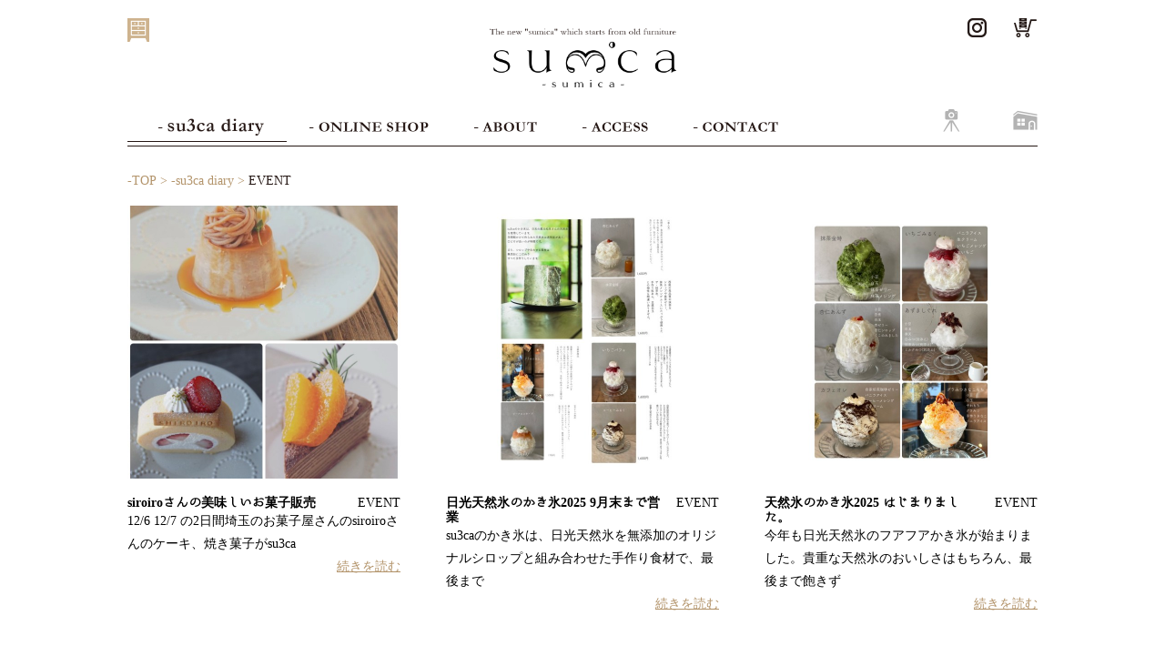

--- FILE ---
content_type: text/html; charset=UTF-8
request_url: https://su3ca.com/eventnews.php?c=1
body_size: 18436
content:
<!doctype html>
<html>
<head><!-- Global site tag (gtag.js) - Google Analytics -->
<script async src="https://www.googletagmanager.com/gtag/js?id=G-T77JE5J597"></script>
<script>
  window.dataLayer = window.dataLayer || [];
  function gtag(){dataLayer.push(arguments);}
  gtag('js', new Date());

  gtag('config', 'G-T77JE5J597');
</script>
<meta charset="UTF-8">
<meta name="viewport" content="width=1000">
<meta name="format-detection" content="telephone=no">
<title>su3ca diary：sumica</title>
<link href="css/reset.css" rel="stylesheet" type="text/css">
<link href="css/base.css" rel="stylesheet" type="text/css">
<link href="css/eventnews.css" rel="stylesheet" type="text/css">
<link rel="stylesheet" href="https://use.fontawesome.com/releases/v5.5.0/css/all.css" integrity="sha384-B4dIYHKNBt8Bc12p+WXckhzcICo0wtJAoU8YZTY5qE0Id1GSseTk6S+L3BlXeVIU" crossorigin="anonymous">
<script src="https://ajax.googleapis.com/ajax/libs/jquery/1.11.2/jquery.min.js"></script>
<script src="js/jquery.easing.js"></script>
<script src="js/base.js"></script>
</head>

<body><!--body_code-->
	<!--header_start-->
	<div id="mainmenu_overlay"></div>
	<header>
		<div class="container">
			<div id="header_icons">
				<div><a href="list.php"><img src="img/header_icon1.png" alt="古家具SHOP"></a></div>
				<div><a href="https://www.instagram.com/su3ca_/" target="_blank"><img src="img/header_icon2.png" alt="インスタグラム"></a><a href="cart.php"><img src="img/header_icon3.png" alt="カートを見る"></a><a href="" id="spmenu"><img src="img/spmenu.png"></a></div>
			</div>
			<div id="top_title"><a href="./"><img src="img/top_title.png" alt="sumica"></a></div>
			<div id="top_mainmenu">
				<div>
					<div class="sp_view"><a href="https://www.instagram.com/su3ca_/" target="_blank"><img src="img/header_icon2.png" alt="インスタグラム"></a><a href="cart.php"><img src="img/header_icon3.png" alt="カートを見る"></a></div>
					<ul>
						<li><a href="eventnews.php" id="tm_news" class="slt"><img src="img/mainmenu1.png" alt="su3ca diary"></a>
							<div class="storymenu">
								<div class="menuset">
									<div><a href="eventnews.php?c=35"><span>-</span>フォトスタジオについて <b>(1)</b></a><br><a href="eventnews.php?c=33"><span>-</span>日々のこと <b>(1)</b></a><br><a href="eventnews.php?c=29"><span>-</span>買取について <b>(1)</b></a><br><a href="eventnews.php?c=27"><span>-</span>レンタルギャラリーについて <b>(1)</b></a><br><a href="eventnews.php?c=26"><span>-</span>駐車場について <b>(1)</b></a><br><a href="eventnews.php?c=15"><span>-</span>リノベーション <b>(2)</b></a><br><a href="eventnews.php?c=1"><span>-</span>EVENT <b>(29)</b></a><br><a href="eventnews.php?c=2"><span>-</span>NEWS <b>(20)</b></a><br></div>
								</div>
							</div>
						</li>
						<li><a href="list.php" id="tm_onlineshop"><img src="img/mainmenu2.png" alt="ONLINE SHOP"></a>
							<div>
								<div class="menuset">
									<div><a href="list.php"><span>-</span>ALL</a><br>
										<a href="list.php?n=1"><span>-</span>NEW</a><br>
										<a href="list.php?s=1"><span>-</span>SALE</a><br>
										<a href="list.php?o=1"><span>-</span>おすすめ</a>
									</div>
									<div><a href="list.php?t=1"><span>-</span>古家具</a>
										<p><a href="list.php?c=%E3%81%8B%E3%81%94">かご</a><br><a href="list.php?c=%E3%82%AB%E3%83%A9%E3%82%B9%E6%A3%9A">カラス棚</a><br><a href="list.php?c=%E3%82%AC%E3%83%A9%E3%82%B9%E3%82%B1%E3%83%BC%E3%82%B9">ガラスケース</a><br><a href="list.php?c=%E3%82%AC%E3%83%A9%E3%82%B9%E6%A3%9A">ガラス棚</a><br><a href="list.php?c=%E3%82%B1%E3%83%93%E3%83%B3%E3%83%88">ケビント</a><br><a href="list.php?c=%E3%82%B3%E3%83%BC%E3%83%92%E3%83%BC%E3%83%86%E3%83%BC%E3%83%96%E3%83%AB">コーヒーテーブル</a><br><a href="list.php?c=%E3%82%B9%E3%82%BF%E3%83%B3%E3%83%89">スタンド</a><br><a href="list.php?c=%E3%82%B9%E3%83%84%E3%83%BC%E3%83%AB">スツール</a><br><a href="list.php?c=%E3%82%BD%E3%83%95%E3%82%A1">ソファ</a><br><a href="list.php?c=%E3%83%81%E3%82%A7%E3%82%B9%E3%83%88">チェスト</a><br><a href="list.php?c=%E3%83%86%E3%83%BC%E3%83%96%E3%83%AB">テーブル</a><br><a href="list.php?c=%E3%83%86%E3%83%BC%E3%83%96%E3%83%AB%E3%80%80">テーブル　</a><br><a href="list.php?c=%E3%83%87%E3%82%B9%E3%82%AF">デスク</a><br><a href="list.php?c=%E3%83%8F%E3%83%B3%E3%82%AC%E3%83%BC%E3%83%A9%E3%83%83%E3%82%AF">ハンガーラック</a><br><a href="list.php?c=%E3%83%99%E3%83%B3%E3%83%81">ベンチ</a><br><a href="list.php?c=%E3%83%A9%E3%82%BF%E3%83%B3">ラタン</a><br><a href="list.php?c=%E3%83%A9%E3%82%BF%E3%83%B3%E5%AE%B6%E5%85%B7">ラタン家具</a><br><a href="list.php?c=%E3%83%A9%E3%83%83%E3%82%AF">ラック</a><br><a href="list.php?c=%E3%83%AD%E3%83%BC%E3%83%9C%E3%83%BC%E3%83%89">ローボード</a><br><a href="list.php?c=%E3%83%AF%E3%82%B4%E3%83%B3">ワゴン</a><br><a href="list.php?c=%E5%8D%87%E6%A3%9A">升棚</a><br><a href="list.php?c=%E5%8F%8E%E7%B4%8D%E6%A3%9A">収納棚</a><br><a href="list.php?c=%E5%8F%B0">台</a><br><a href="list.php?c=%E5%B0%8F%E5%BC%95%E3%81%8D%E5%87%BA%E3%81%97">小引き出し</a><br><a href="list.php?c=%E5%B9%BC%E7%A8%9A%E5%9C%92%E6%A4%85%E5%AD%90">幼稚園椅子</a><br><a href="list.php?c=%E5%BC%95%E3%81%8D%E5%87%BA%E3%81%97">引き出し</a><br><a href="list.php?c=%E6%9B%B8%E9%A1%9E%E6%A3%9A">書類棚</a><br><a href="list.php?c=%E6%9C%AC%E3%81%9F%E3%81%A6">本たて</a><br><a href="list.php?c=%E6%9C%AC%E6%A3%9A">本棚</a><br><a href="list.php?c=%E6%9C%AC%E7%AB%8B%E3%81%A6">本立て</a><br><a href="list.php?c=%E6%9C%BA">机</a><br><a href="list.php?c=%E6%A3%9A">棚</a><br><a href="list.php?c=%E6%A4%85%E5%AD%90">椅子</a><br><a href="list.php?c=%E7%85%A7%E6%98%8E">照明</a><br><a href="list.php?c=%E7%B1%90">籐</a><br><a href="list.php?c=%E7%B1%90%E6%A4%85%E5%AD%90">籐椅子</a><br><a href="list.php?c=%E7%B1%90%E8%A3%BD%E5%93%81">籐製品</a><br><a href="list.php?c=%E7%B1%A0">籠</a><br><a href="list.php?c=%E8%84%9A%E7%AB%8B">脚立</a><br><a href="list.php?c=%E8%B8%8F%E3%81%BF%E5%8F%B0">踏み台</a><br><a href="list.php?c=%E9%A3%9F%E5%99%A8%E6%A3%9A">食器棚</a><br>
										</p>
									</div>
									<div><a href="list.php?t=2"><span>-</span>古雑貨</a>
										<p><a href="list.php?c=%E3%81%8B%E3%81%94">かご</a><br><a href="list.php?c=%E3%81%8B%E3%82%84">かや</a><br><a href="list.php?c=%E3%81%A4%E3%81%BF%E3%81%8D">つみき</a><br><a href="list.php?c=%E3%82%AA%E3%83%96%E3%82%B8%E3%82%A7">オブジェ</a><br><a href="list.php?c=%E3%82%AC%E3%83%A9%E3%82%B9">ガラス</a><br><a href="list.php?c=%E3%82%AC%E3%83%A9%E3%82%B9%E3%82%B1%E3%83%BC%E3%82%B9">ガラスケース</a><br><a href="list.php?c=%E3%82%AC%E3%83%A9%E3%82%B9%E3%83%9C%E3%83%88%E3%83%AB">ガラスボトル</a><br><a href="list.php?c=%E3%82%AD%E3%83%83%E3%83%81%E3%83%B3%E5%B0%8F%E7%89%A9">キッチン小物</a><br><a href="list.php?c=%E3%82%B1%E3%83%BC%E3%82%B9">ケース</a><br><a href="list.php?c=%E3%82%B9%E3%82%BF%E3%83%B3%E3%83%89">スタンド</a><br><a href="list.php?c=%E3%83%88%E3%83%A9%E3%83%B3%E3%82%AF">トランク</a><br><a href="list.php?c=%E3%83%88%E3%83%AC%E3%83%BC">トレー</a><br><a href="list.php?c=%E3%83%8F%E3%83%B3%E3%82%AC%E3%83%BC">ハンガー</a><br><a href="list.php?c=%E3%83%90%E3%82%B9%E3%82%B1%E3%83%83%E3%83%88">バスケット</a><br><a href="list.php?c=%E3%83%95%E3%83%AC%E3%83%BC%E3%83%A0">フレーム</a><br><a href="list.php?c=%E3%83%9B%E3%83%BC%E3%83%AD%E3%83%BC">ホーロー</a><br><a href="list.php?c=%E3%83%9F%E3%83%A9%E3%83%BC">ミラー</a><br><a href="list.php?c=%E3%83%A9%E3%83%83%E3%82%AF">ラック</a><br><a href="list.php?c=%E5%8C%BB%E7%99%82%E5%B0%8F%E7%89%A9">医療小物</a><br><a href="list.php?c=%E5%8F%B0">台</a><br><a href="list.php?c=%E5%B0%8F%E5%BC%95%E3%81%8D%E5%87%BA%E3%81%97">小引き出し</a><br><a href="list.php?c=%E5%BC%95%E3%81%8D%E5%87%BA%E3%81%97">引き出し</a><br><a href="list.php?c=%E6%99%82%E8%A8%88">時計</a><br><a href="list.php?c=%E6%9C%AC%E7%AB%8B%E3%81%A6">本立て</a><br><a href="list.php?c=%E6%9D%BF">板</a><br><a href="list.php?c=%E7%85%A7%E6%98%8E">照明</a><br><a href="list.php?c=%E7%AE%B1">箱</a><br><a href="list.php?c=%E7%B1%90">籐</a><br><a href="list.php?c=%E7%B1%90%E8%A3%BD%E5%93%81">籐製品</a><br><a href="list.php?c=%E7%B1%A0">籠</a><br><a href="list.php?c=%E7%B6%B2">網</a><br><a href="list.php?c=%E8%8A%B1%E5%99%A8">花器</a><br><a href="list.php?c=%E9%99%B6%E5%99%A8">陶器</a><br>
										</p>
									</div>
								</div>
							</div>
						</li>
						<li><a href="./#about" id="tm_about"><img src="img/mainmenu3.png" alt="ABOUT"></a></li>
						<li><a href="#access" id="tm_access"><img src="img/mainmenu4.png" alt="ACCESS"></a></li>
						<li><a href="#contact" id="tm_contact"><img src="img/mainmenu5.png" alt="CONTACT"></a></li>
					</ul>
				</div>
				<div>
					<div id="spmenu_olink" class="sp_view">
						<a href="eventnews_d.php?i=16"><span>-</span>買取について</a><br>
						<a href="scost.php"><span>-</span>配送・送料について</a><br>
						<a href="commerce.php"><span>-</span>特定商取引法に基づく表記</a><br>
						<a href="policy.php"><span>-</span>プライバシーポリシー</a><br>
					</div>
					<a href="eventnews_d.php?i=15"><img src="img/mainmenu_icon1.png" alt="フォトスタジオ"></a>
					<a href="eventnews_d.php?i=14"><img src="img/mainmenu_icon2.png" alt="レンタル"></a>
				</div>
			</div>
			<div id="mimg_base">
				<!--mainimg-->
			</div>
		</div>
	</header>
	<!--header_end-->

	<!--contents_start-->
	<div id="contents" class="container">
		<p class="pan"><a href="./">-TOP &gt;</a> <a href="eventnews.php">-su3ca diary &gt;</a> EVENT</p>
		<div class="items">
			
			<div><a href="eventnews_d.php?i=70"><img src="./dat/news/70/1m.jpg"></a>
				<strong><p>EVENT</p>siroiroさんの美味しいお菓子販売</strong>
				<div>12/6 12/7 の2日間埼玉のお菓子屋さんのsiroiroさんのケーキ、焼き菓子がsu3ca
					<p><a href="eventnews_d.php?i=70">続きを読む</a></p>
				</div>
			</div>
			
			<div><a href="eventnews_d.php?i=69"><img src="./dat/news/69/1m.jpg"></a>
				<strong><p>EVENT</p>日光天然氷のかき氷2025 9月末まで営業</strong>
				<div>su3caのかき氷は、日光天然氷を無添加のオリジナルシロップと組み合わせた手作り食材で、最後まで
					<p><a href="eventnews_d.php?i=69">続きを読む</a></p>
				</div>
			</div>
			
			<div><a href="eventnews_d.php?i=68"><img src="./dat/news/68/1m.jpg"></a>
				<strong><p>EVENT</p>天然氷のかき氷2025 はじまりました。</strong>
				<div>今年も日光天然氷のフアフアかき氷が始まりました。貴重な天然氷のおいしさはもちろん、最後まで飽きず
					<p><a href="eventnews_d.php?i=68">続きを読む</a></p>
				</div>
			</div>
			
			<div><a href="eventnews_d.php?i=67"><img src="./dat/news/67/1m.jpg"></a>
				<strong><p>EVENT</p>su3caギャラリーでのイベント無事終了いたしました</strong>
				<div>5月31日 su3caギャラリーにて5人の作り手さんのイベントが開催されました
					<p><a href="eventnews_d.php?i=67">続きを読む</a></p>
				</div>
			</div>
			
			<div><a href="eventnews_d.php?i=66"><img src="./dat/news/66/1m.jpg"></a>
				<strong><p>EVENT</p>古家具店内喫茶メニュー</strong>
				<div>su3ca 古家具ショップ店内スペースにて、軽食やドリンク、スイーツの飲食ができます。テイクアウ
					<p><a href="eventnews_d.php?i=66">続きを読む</a></p>
				</div>
			</div>
			
			<div><a href="eventnews_d.php?i=63"><img src="./dat/news/63/1m.jpg"></a>
				<strong><p>EVENT</p>古家具shop内cafeできました</strong>
				<div>su3ca cafe&times;gallery棟は只今追加リノベーションの為お休みとなっていま
					<p><a href="eventnews_d.php?i=63">続きを読む</a></p>
				</div>
			</div>
			
			<div><a href="eventnews_d.php?i=62"><img src="./dat/news/62/1m.jpg"></a>
				<strong><p>EVENT</p>日光天然氷のかき氷を始めました。</strong>
				<div>天然氷と自家製シロップのふあふあかき氷を夏限定で召し上がれます。このたび、日光の蔵元より貴重な天
					<p><a href="eventnews_d.php?i=62">続きを読む</a></p>
				</div>
			</div>
			
			<div><a href="eventnews_d.php?i=61"><img src="./dat/news/61/1m.jpg"></a>
				<strong><p>EVENT</p>2月から毎週金曜日はm°co cafe オープン</strong>
				<div>2月の金曜日にお菓子のsweetsnico さんがsu3caのcafe&times;galler
					<p><a href="eventnews_d.php?i=61">続きを読む</a></p>
				</div>
			</div>
			
			<div><a href="eventnews_d.php?i=60"><img src="./dat/news/60/1m.jpg"></a>
				<strong><p>EVENT</p>明けましておめでとうございます</strong>
				<div>あけましておめでとうございます。　今年も宜しくお願い致します&nbsp;新春のsu3ca の営業
					<p><a href="eventnews_d.php?i=60">続きを読む</a></p>
				</div>
			</div>
			
			<div><a href="eventnews_d.php?i=59"><img src="./dat/news/59/1m.jpg"></a>
				<strong><p>EVENT</p>comehome!web 連載4日目</strong>
				<div>本日の記事のテーマは● ドレッサーとチェストの2way家具コーディネートとおすすめ使い方はcom
					<p><a href="eventnews_d.php?i=59">続きを読む</a></p>
				</div>
			</div>
			
			<div><a href="eventnews_d.php?i=58"><img src="./dat/news/58/1m.jpg"></a>
				<strong><p>EVENT</p>come home! web 連載3日目</strong>
				<div>本日は、＃02　食器でも雑貨でも使う場所で変化できる家具　2▪️両開きのクリアガラス棚　商品の詳
					<p><a href="eventnews_d.php?i=58">続きを読む</a></p>
				</div>
			</div>
			
			<div><a href="eventnews_d.php?i=57"><img src="./dat/news/57/1m.jpg"></a>
				<strong><p>EVENT</p>comehome！web 掲載2日目</strong>
				<div>本日より商品紹介ページになります。＃01 　食器でも雑貨でも使う場所で変化できる家具▪️引き戸の
					<p><a href="eventnews_d.php?i=57">続きを読む</a></p>
				</div>
			</div>
			
		</div>
		<div class="list_page"><a href="?c=1&p=0&1861186157" class="slt">1</a><a href="?c=1&p=1&456117589">2</a><a href="?c=1&p=2&1923314145">3</a><a href="?c=1&p=1&16962582">&gt;</a></div>
		<!--contents_footer_start-->
		<div id="access">
			<h2><img src="img/top_t5.png" alt="ACCESS"></h2>
			<div id="accessblk">
				<div class="utsukushi"><iframe src="https://www.google.com/maps/embed?pb=!1m18!1m12!1m3!1d3233.0056466091282!2d140.07703541619648!3d35.873378480149896!2m3!1f0!2f0!3f0!3m2!1i1024!2i768!4f13.1!3m3!1m2!1s0x6022798786f6bb41%3A0x44742315f7f7e562!2ssumica!5e0!3m2!1sja!2sjp!4v1637830309180!5m2!1sja!2sjp" width="495" height="450" style="border:0;" allowfullscreen="" loading="lazy"></iframe>
					〒270-1121 千葉県我孫子市中峠1738<br>
					tel.080-9299-2818<br>
					｜電車｜成田線湖北駅徒歩10分<br>
					｜車｜駐車場有・5台　→　<a href="eventnews_d.php?i=10"><img src="img/top_access_car.png">詳細はこちらへ</a>
				</div>
				<div>
					<div id="cal"><div id="cal_header" class="utsukushi"><p>Open<span></span></p><strong>CALENDAR</strong></div><div id="cal_m" class="smartfont"><strong>2026/<span>1</span></strong><a href="" data-y="2025" data-m="12" class="calnav cal_left">＜</a></div><div id="cal_d" class="smartfont"><table><tr><td class="null sun">&nbsp;</td><td class="null">&nbsp;</td><td class="null">&nbsp;</td><td class="null">&nbsp;</td><td class="num sun">1<p>&nbsp;</p></td><td class="num open">2<p>&nbsp;</p></td><td class="num open sat">3<p>&nbsp;</p></td></tr><tr><td class="num open sun">4<p>&nbsp;</p></td><td class="num">5<p>&nbsp;</p></td><td class="num">6<p>&nbsp;</p></td><td class="num">7<p>&nbsp;</p></td><td class="num">8<p>&nbsp;</p></td><td class="num">9<p>&nbsp;</p></td><td class="num open sat">10<p>12-17時</p></td></tr><tr><td class="num open sun">11<p>12-17時</p></td><td class="num open sun">12<p>12-17時</p></td><td class="num">13<p>&nbsp;</p></td><td class="num">14<p>&nbsp;</p></td><td class="num">15<p>&nbsp;</p></td><td class="num">16<p>&nbsp;</p></td><td class="num open sat">17<p>12-17時</p></td></tr><tr><td class="num open sun">18<p>12-17時</p></td><td class="num">19<p>&nbsp;</p></td><td class="num">20<p>&nbsp;</p></td><td class="num">21<p>&nbsp;</p></td><td class="num">22<p>&nbsp;</p></td><td class="num">23<p>&nbsp;</p></td><td class="num open sat">24<p>12-17時</p></td></tr><tr><td class="num open sun">25<p>シロイロスイーツカフェ</p></td><td class="num">26<p>&nbsp;</p></td><td class="num">27<p>&nbsp;</p></td><td class="num">28<p>&nbsp;</p></td><td class="num">29<p>&nbsp;</p></td><td class="num">30<p>&nbsp;</p></td><td class="num open sat">31<p>&nbsp;</p></td></tr></table></div></div>
					<strong class="utsukushi">※  1/25    shiroiro 1day sweets cafe    11:00-16:00    (要予約)</strong>
					<p class="utsukushi">　    </p>
				</div>
			</div>
		</div>
		<div id="contact">
			<h2><img src="img/top_t6.png" alt="CONTACT"></h2>
			<p class="utsukushi"><a href="mailto:letter@su3ca.com">お問い合わせはこちらへ<img src="img/top_contact_mail.png"></a></p>
		</div>
		<!--contents_footer_end-->
	</div>
	<!--contents_end-->
	
	<!--footer_start-->
	<footer>
		<div class="container">
			<div id="footer_logo"><img src="img/footer_title.png" alt="sumica"></div>
			<div id="footer_menu">
				<div>
					<a href="./" class="fl"><span>-</span>TOP</a><br>
					<a href="eventnews.php" class="fl"><span>-</span>su3ca diary</a><br>
					<a href="list.php" class="fl"><span>-</span>ONLINE SHOP</a><br>
				</div>
				<div>
					<a href="./#about" class="fl"><span>-</span>ABOUT</a><br>
					<a href="#access" class="fl"><span>-</span>ACCESS</a><br>
					<a href="#contact" class="fl"><span>-</span>CONTACT</a><br>
				</div>
			</div>
			<div id="footer_link">
				<a href="eventnews_d.php?i=16"><span>-</span>買取について</a><br>
				<a href="scost.php"><span>-</span>配送・送料について</a><br>
				<a href="commerce.php"><span>-</span>特定商取引法に基づく表記</a><br>
				<a href="policy.php"><span>-</span>プライバシーポリシー</a><br>
			</div>
			<div id="footer_copy">&copy;sumica All Right Reserved.</div>
		</div>
	</footer>
	<!--footer_end-->
</body>
</html>


--- FILE ---
content_type: text/css
request_url: https://su3ca.com/css/base.css
body_size: 13629
content:
@charset "UTF-8";
/* CSS Document */

@font-face {
	font-family: "utsukushi";
	src: url("font/utsukushi.eot?") format('eot'),
		 url("font/utsukushi.woff") format('woff'),
		 url("font/utsukushi.otf")  format('opentype');
}
@font-face {
	font-family: "smartfont";
	src: url("font/smartfont.eot?") format('eot'),
		 url("font/smartfont.woff") format('woff'),
		 url("font/smartfont.otf")  format('opentype');
}
.utsukushi {
	font-family: "utsukushi", serif;
}
.smartfont {
	font-family: "smartfont", sans-serif;
}


.sp_view {
	display: none;
}
.pc_br {
	display: block;
}


html {
	height: 100%;
	width: 100%;
	font-size: 62.5%;
}
body {
	min-height: 100vh;
	width: 100%;
	padding: 0;
	box-sizing: border-box;
	margin: 0;
	font-family: 'Noto Sans JP', sans-serif;
	color: #000;
	position: relative;
	font-size: 1.4em;
}
:focus {
	outline: none;
}

#mainmenu_overlay {
	pointer-events: none;
	position: fixed;
	top: -5000px;
	right: -5000px;
	left: -5000px;
	bottom: -5000px;
	background-color: rgba(0, 0, 0, 0.2);
	z-index: 1000;
	opacity: 0;
	transition-duration: 0.8s;
}
#mainmenu_overlay.slt {
	pointer-events: visible;
	opacity: 1;
}

.container {
	position: relative;
	width: auto;
	max-width: 1000px;
	margin: 0 auto;
	padding: 0;
	overflow: hidden;
}

header {
	background-color: #FFF;
}
header > .container {
	overflow: visible;
}
a.pop {
	transition-duration: 0.2s;
}
a.pop:hover {
	transform: translate(0, -3px);
}

#header_icons {
	padding: 20px 0 0;
	height: 100px;
	display: flex;
	flex-direction: row;
	justify-content: space-between;
}
#header_icons a {
	transition: 0.2s;
}
#header_icons a:hover {
	opacity: 0.7;
}
#header_icons > div:first-child img {
	width: 24px;
	height: auto;
}
#header_icons > div:last-child img {
	width: auto;
	height: 21px;
	margin-left: 30px;
}
#header_icons > div:last-child a:last-child {
	display: none;
}
#top_title {
	width: 205px;
	margin: auto;
	padding: 0;
	position: absolute;
	top: 30px;
	right: 0;
	left: 0;
}
#top_title img {
	width: 100%;
	height: auto;
}

#top_mainmenu {
	display: flex;
	flex-direction: row;
	justify-content: space-between;
	height: 40px;
	border-bottom: 1px solid #251714;
}
#top_mainmenu > div:first-child ul {
	display: flex;
	flex-direction: row;
	justify-content: flex-start;
}
#top_mainmenu > div:first-child li {
	position: relative;
	height: 40px;
}
#top_mainmenu > div:first-child li a {
	font-size: 0;
}
#top_mainmenu > div:first-child li a.slt {
	border-bottom: 1px solid #251714;
}
#top_mainmenu > div:first-child img {
	width: auto;
	height: 11px;
	margin: 14px 25px 10px;
}
#top_mainmenu > div:first-child li:first-child img {
	margin-top: 10px;
	margin-left: 34px;
	margin-bottom: 6px;
	height: 19px;
}
#top_mainmenu > div:last-child a {
	transition: 0.2s;
}
#top_mainmenu > div:last-child a:hover {
	opacity: 0.7;
}
#top_mainmenu > div:last-child img {
	width: auto;
	height: 25px;
	margin-left: 50px;
}

#top_mainmenu > div:first-child li:hover img {
	opacity: 0.7;
}
#top_mainmenu > div:first-child li > div {
	position: absolute;
	z-index: 100;
	top: 40px;
	left: 0;
	width: 600px;
	box-sizing: border-box;
	background-color: #f2e2ce;
	background-image: url(../img/mainmenu_i1.png);
	background-repeat: no-repeat;
	background-position: left 28px bottom 15px;
	background-size: 183px auto;
	padding: 0;
	transition: 0.2s;
}
#top_mainmenu > div:first-child li > div.storymenu {
	left: 0px;
	width: auto;
	background-image: none;
}
#top_mainmenu .menuset {
	display: flex;
	flex-direction: row;
	flex-wrap: nowrap;
	justify-content: flex-start;
}
#top_mainmenu .menuset > div {
	padding-right: 60px;
	font-size: 0;
}
#top_mainmenu .menuset > div:last-child {
	padding-right: 0;
}
#top_mainmenu .menuset > div > a {
	display: inline-block;
	font-family: "utsukushi", serif;
	font-size: 0;
	line-height: 0;
	color: #b3946b;
	text-decoration: none;
	font-weight: bold;
	transition: 0.2s;
}
#top_mainmenu:not(.slt) .menuset > div > a:hover {
	opacity: 0.7;
}
#top_mainmenu .menuset > div > a span {
	display: inline-block;
	width: 10px;
}
#top_mainmenu .menuset > div > a b {
	font-weight: normal;
	color: #241613;
}
#top_mainmenu .menuset p {
	font-size: 0;
	padding: 0;
	transition: 0.2s;
}
#top_mainmenu .menuset p a {
	font-family: "utsukushi", serif;
	font-size: 0;
	line-height: 0;
	color: #241613;
	text-decoration: none;
	transition: 0.2s;
}
#top_mainmenu:not(.slt) .menuset p a:hover {
	opacity: 0.7;
}
#top_mainmenu:not(.slt) > div:first-child li:hover > div {
	padding: 15px 20px 50px 30px;
}
#top_mainmenu:not(.slt) > div:first-child li:hover > div.storymenu {
	padding-bottom: 10px;
}
#top_mainmenu:not(.slt) > div:first-child li:hover > div .menuset > div:first-child > a {
	margin-bottom: 35px;
}
#top_mainmenu:not(.slt) > div:first-child li:hover > div.storymenu .menuset > div:first-child > a {
	margin-bottom: 10px;
	white-space: nowrap;
}
#top_mainmenu:not(.slt) > div:first-child li:hover > div .menuset > div > a {
	font-size: 16px;
	line-height: 1.6;
}
#top_mainmenu:not(.slt) > div:first-child li:hover > div.storymenu .menuset > div > a {
	font-size: 15px;
	line-height: 1.6;
}
#top_mainmenu:not(.slt) > div:first-child li:hover > div .menuset p {
	padding: 8px 0 0 10px;
}
#top_mainmenu:not(.slt) > div:first-child li:hover > div .menuset p a {
	font-size: 14px;
	line-height: 1.8;
}

footer {
	background-color: #ceb38e;
	padding: 20px 0;
}
footer .container {
	display: flex;
	flex-direction: row;
	flex-wrap: wrap;
	justify-content: space-between;
}
#footer_logo {
	width: 142px;
}
#footer_logo img {
	width: 100%;
	height: auto;
}
#footer_menu div {
	padding-left: 70px;
}
#footer_menu {
	font-family: "utsukushi", serif;
	width: 600px;
	display: flex;
	flex-direction: row;
	flex-wrap: nowrap;
	justify-content: flex-start;
}
#footer_menu a {
	font-size: 16px;
	line-height: 2.4;
	font-weight: bold;
	color: #251714;
	text-decoration: none;
	transition: 0.2s;
}
#footer_menu a:hover {
	opacity: 0.7;
}
#footer_menu a span {
	display: inline-block;
	width: 10px;
}
#footer_link {
	text-align: right;
}
#footer_link a {
	display: inline-block;
	background-color: #efe8dd;
	border: 1px solid #3c362b;
	text-decoration: none;
	color: #000;
	font-size: 14px;
	line-height: 24px;
	padding: 0 10px;
	margin-bottom: 20px;
	transition: 0.2s;
}
#footer_link a:hover {
	opacity: 0.7;
}
#footer_link a span {
	display: inline-block;
	width: 10px;
	text-align: left;
}
#footer_copy {
	width: 100%;
	font-size: 14px;
	line-height: 1;
	color: #FFF;
}


#contents {
	padding: 30px 0 90px;
}
#contents h2 {
	border-bottom: 1px solid #251714;
	margin-bottom: 20px;
}
#contents h2 img {
	width: auto;
	height: 30px;
}
#contents .items img {
	width: 100%;
	height: auto;
}
#contents .items a {
	transition: 0.2s;
}
#contents .items a:hover {
	opacity: 0.7;
}

.pan {
	font-family: "utsukushi", serif;
	font-size: 14px;
	line-height: 1;
	color: #241613;
	padding-bottom: 15px;
}
.pan a {
	text-decoration: none;
	color: #b3946b;
}


#access {
	padding-bottom: 80px;
}
#accessblk {
	display: flex;
	flex-direction: row;
	flex-wrap: nowrap;
	justify-content: space-between;
}
#accessblk > div:first-child {
	width: 495px;
	font-size: 16px;
	line-height: 1.8;
}
#accessblk > div:first-child iframe {
	width: 100%;
	margin-bottom: 10px;
}
#accessblk > div:first-child > a {
	text-decoration: underline;
	color: #b3946b;
	transition: 0.2s;
}
#accessblk > div:first-child > a:hover {
	opacity: 0.7;
}
#accessblk > div:first-child > a img {
	width: 24px;
	height: auto;
	vertical-align: middle;
	margin-right: 4px;
}
#accessblk > div:last-child {
	width: 450px;
}
#accessblk > div:last-child > strong {
	font-size: 20px;
	line-height: 1.5;
}
#accessblk > div:last-child > p {
	font-size: 14px;
	padding-top: 5px;
}

#cal {
	background-color: #ede6d9;
	background-image: url(../img/callogo.png);
	background-repeat: no-repeat;
	background-size: cover;
	background-position: center;
	color: #251714;
	padding: 25px 10px 0;
	height: 425px;
	margin-bottom: 10px;
}
#cal_header {
	position: relative;
}
#cal_header strong {
	display: block;
	text-align: center;
	font-size: 16px;
	line-height: 1;
}
#cal_header p {
	position: absolute;
	right: 0;
	font-size: 16px;
	line-height: 1;
}
#cal_header p span {
	display: inline-block;
	width: 16px;
	height: 16px;
	font-size: 0;
	background-color: #FFF;
	border-radius: 16px;
	margin-left: 8px;
}
#cal_m {
	position: relative;
	margin: 30px 0 25px;
}
#cal_m strong {
	display: block;
	text-align: center;
	font-size: 20px;
	line-height: 32px;
	color: #000;
}
#cal_m strong span {
	font-size: 32px;
}
#cal_m .cal_left,#cal_m .cal_right {
	font-size: 22px;
	line-height: 32px;
	position: absolute;
	top: 5px;
	text-decoration: none;
	color: #000;
}
#cal_m .cal_left {
	left: 0;
}
#cal_m .cal_right {
	right: 0;
}
#cal_d table {
	width: 100%;
	table-layout: fixed;
}
#cal_d td {
	height: 45px;
	text-align: center;
	vertical-align: top;
	font-size: 20px;
	line-height: 1;
	color: #000;
	position: relative;
	padding: 4px 0 10px;
}
#cal_d td.sat {
	color: #bc8a4b;
}
#cal_d td.sun {
	color: #ff4b00;
}
#cal_d td.open {
	background-image: url(../img/top_calopen.png);
	background-repeat: no-repeat;
	background-position: center top;
	background-size: 30px;
}
#cal_d td p {
	font-size: 8px;
	padding-top: 10px;
	word-break: break-all;
}

#contact p {
	font-size: 16px;
	line-height: 1.8;
}
#contact p a {
	text-decoration: underline;
	color: #b3946b;
	transition: 0.2s;
}
#contact p a:hover {
	opacity: 0.7;
}
#contact p a img {
	width: 32px;
	height: auto;
	margin-left: 6px;
}

@media screen and (max-width: 999px) {
	body {
		padding: 0;
		min-height: auto;
	}
	.pc_view {
		display: none;
	}
	.sp_view {
		display: inherit;
	}
	.sp_br {
		display: block !important;
	}
	.sp_hide {
		display: none;
	}
	
	.container {
		width: auto;
		padding: 0;
	}

	#header_icons {
		padding: 10px 10px 0;
		font-size: 0;
		height: 50px;
	}
	#header_icons > div:last-child img {
		margin: 0 39px 0 0;
	}
	#header_icons > div:last-child a:first-child {
		display: none;
	}
	#header_icons > div:last-child a:last-child {
		display: block;
		font-size: 0;
		padding: 15px 10px;
		position: absolute;
		top: 0;
		right: 0;
	}
	#header_icons > div:last-child a:last-child img {
		height: 14px;
		margin: 0;
	}
	#top_title {
		width: 205px;
		padding-bottom: 40px;
		position: relative;
		top: 0;
	}
	#top_mainmenu {
		display: flex;
		position: fixed;
		background-color: #efe3cf;
		width: 0;
		height: auto;
		top: 0;
		right: -233px;
		left: auto;
		bottom: 0;
		z-index: 1001;
		flex-direction: column;
		justify-content: flex-start;
		opacity: 0;
		transition-duration: 0.3s;
	}
	#top_mainmenu.slt {
		width: 233px;
		right: 0;
		opacity: 1;
		overflow-y: auto;
	}
	#top_mainmenu > div:first-child ul {
		flex-direction: column;
	}
	#top_mainmenu > div:first-child img,#top_mainmenu > div:first-child li:first-child img {
		margin: 0;
	}
	#top_mainmenu > div:first-child > div:first-child {
		text-align: right;
		padding: 10px 49px 10px 0;
		border-bottom: 1px solid #251714;
	}
	#top_mainmenu > div:first-child > div:first-child img {
		height: 21px;
		margin-left: 30px;
	}
	#top_mainmenu > div:first-child li {
		height: auto;
	}
	#top_mainmenu > div:first-child li:nth-child(2) {
		order: -1;
	}
	#top_mainmenu > div:first-child li > div {
		padding: 0;
	}
	#top_mainmenu > div:first-child li > div .menuset > div:first-child > a {
		margin-bottom: 35px;
	}
	#top_mainmenu > div:first-child li > div .menuset > div > a {
		font-size: 16px;
		line-height: 1.6;
	}
	#top_mainmenu > div:first-child li > div .menuset p {
		padding: 8px 0 0 10px;
	}
	#top_mainmenu > div:first-child li > div .menuset p a {
		font-size: 14px;
		line-height: 1.8;
	}
	#top_mainmenu > div:first-child li > div {
		width: auto;
		position: relative;
		top: 0;
	}
	#top_mainmenu .menuset {
		flex-direction: column;
		padding: 5px 0 0 10px;
	}
	#top_mainmenu > div:first-child ul {
		padding: 0 10px;
	}
	#top_mainmenu > div:first-child li > a {
		display: block;
		border-bottom: 1px solid #251714;
		padding: 15px 0;
	}
	#top_mainmenu > div:first-child li > div {
		background-color: transparent;
		background: none;
		border-bottom: 1px solid #251714;
	}
	#top_mainmenu .menuset > div {
		padding-right: 0;
	}
	#top_mainmenu > div:first-child li > div .menuset > div:first-child > a {
		margin: 0;
	}
	#top_mainmenu > div:first-child li > div .menuset > div > a {
		line-height: 2.2;
	}
	#top_mainmenu > div:first-child li > div .menuset p {
		padding: 5px 0 15px 10px;
	}
	#top_mainmenu > div:first-child li > div .menuset > div:last-child p {
		padding-bottom: 10px;
	}
	#top_mainmenu > div:first-child li > div .menuset p a {
		line-height: 2.2;
	}
	#spmenu_olink {
		padding: 20px 10px;
	}
	#spmenu_olink a {
		display: inline-block;
		background-color: #faf6f1;
		border: 1px solid #3c362b;
		text-decoration: none;
		color: #000;
		font-size: 14px;
		line-height: 24px;
		padding: 0 10px;
		margin-bottom: 20px;
		transition: 0.2s;
	}
	#spmenu_olink a span {
		display: inline-block;
		width: 10px;
		text-align: left;
	}
	#top_mainmenu > div:last-child img {
		margin: 0 10px 50px 20px;
	}

	footer {
		padding: 20px;
	}
	footer .container {
		flex-direction: column;
	}
	#footer_menu {
		width: auto;
	}
	#footer_menu div {
		padding: 10px 50px 30px 0;
	}
	#footer_link {
		text-align: left;
	}
	#footer_copy {
		padding: 10px 0 0;
	}

	#contents {
		padding: 0 15px 40px 15px;
	}


	#access {
		padding-bottom: 60px;
	}
	#accessblk {
		flex-direction: column;
	}
	#accessblk > div:first-child,#accessblk > div:last-child {
		width: auto;
	}
	#accessblk > div:first-child {
		padding-bottom: 30px;
	}
	#cal {
		padding: 25px 5px 0;
	}
	#cal_header {
		margin: 0 5px;
	}
}

--- FILE ---
content_type: text/css
request_url: https://su3ca.com/css/eventnews.css
body_size: 5073
content:
@charset "UTF-8";
/* CSS Document */

.items {
	display: flex;
	flex-direction: row;
	flex-wrap: wrap;
	justify-content: flex-start;
}
.items.slt {
	display: flex;
}
.items > div {
	position: relative;
	width: 300px;
	margin: 0 50px 50px 0;
}
.items > div:nth-child(3n) {
	margin-right: 0;
}
.items a.new::before {
	content: '';
	display: block;
	width: 60px;
	height: 60px;
	background-image: url(../img/newitem.png);
	background-repeat: no-repeat;
	background-size: 60px;
	position: absolute;
	top: 0;
	left: 0;
	z-index: 1;
}
.items img {
	margin-bottom: 10px;
}
.items > div {
	color: #000;
	font-size: 14px;
	line-height: 1.8;
	padding: 6px 0 0;
}
.items > div p {
	text-align: right;
}
.items > div p a {
	text-decoration: underline;
	color: #b3946b;
	transition: 0.2s;
}
.items strong {
	font-family: "utsukushi", serif;
	display: block;
	font-size: 14px;
	line-height: 16px;
	font-weight: bold;
}
.items strong p {
	font-family: "utsukushi", serif;
	float: right;
	padding-left: 1em;
	font-weight: normal;
}
.items > div > div {
	font-family: serif;
}

.list_page {
	display: flex;
	flex-direction: row;
	justify-content: center;
	font-size: 16px;
	line-height: 26px;
	color: #000;
	padding: 0 0 45px;
}
.list_page.sp_view {
	display: none;
}
.list_page a {
	text-decoration: none;
	color: #000;
	display: block;
	width: 26px;
	text-align: center;
	border: 1px solid #ceb38e;
	margin: 0 15px;
	transition-duration: 0.2s;
}
.list_page a.slt,.list_page a:hover {
	color: #FFF;
	background-color: #ceb38e;
}
.list_page span {
	display: block;
	width: 26px;
	text-align: center;
	margin: 0 15px;
}

#en_head {
	border-bottom: 2px solid #000;
	font-size: 24px;
	line-height: 1;
	color: #251714;
	padding: 0 70px 10px;
}
#en_body {
	display: flex;
	flex-direction: row;
	flex-wrap: nowrap;
	justify-content: space-between;
	padding-left: 70px;
}
#en_contents {
	width: 600px;
}
#en_contents .en_mimg {
	font-size: 0;
}
#en_contents .en_mimg img {
	width: 100%;
	height: auto;
}
.en_h {
	font-size: 18px;
	line-height: 1;
	color: #251714;
	border-bottom: 1px solid #000;
	padding: 10px 0;
}
.en_h p {
	font-size: 12px;
	line-height: 18px;
	float: right;
}
#en_contents h1 {
	font-family: "utsukushi", serif;
	font-size: 26px;
	line-height: 1.6;
	font-weight: bold;
	padding: 15px 0;
	color: #b2997b;
}

#en_contents .en_b {
	font-family: serif;
	font-size: 14px;
	line-height: 1.8;
	text-align: justify;
}
#en_contents .en_b a {
	text-decoration: underline;
	color: #b3946b;
}
#en_contents .en_b h1 {
	font-size: 22px;
	letter-spacing: 4px;
	line-height: 1.8;
	font-weight: 500;
	padding: 10px 0;
}
#en_contents .en_b h2 {
	font-size: 20px;
	letter-spacing: 4px;
	line-height: 1.8;
	font-weight: 500;
	padding: 10px 0;
}
#en_contents .en_b h3 {
	font-size: 18px;
	letter-spacing: 3px;
	line-height: 1.8;
	font-weight: 500;
	padding: 10px 0;
}
#en_contents .en_b h4 {
	font-size: 16px;
	letter-spacing: 2px;
	line-height: 1.8;
	font-weight: 500;
	padding: 10px 0;
}
#en_contents .en_b h5 {
	font-size: 14px;
	letter-spacing: 1px;
	line-height: 1.8;
	font-weight: 500;
	padding: 10px 0;
}
#en_contents .en_b h6 {
	font-size: 12px;
	letter-spacing: 1px;
	line-height: 1.8;
	font-weight: 500;
	padding: 10px 0;
}
#en_contents .en_b ul,#en_contents .en_b ol {
	margin: 0;
	padding: 0;
	padding-left: 3em;
}
#en_contents .en_b strong {
	font-weight: bold;
}
#en_contents .en_b img {
	max-width: 100%;
	height: auto;
}
#en_contents .en_b iframe {
	max-width: 100%;
}
#en_contents .en_b table {
	border-collapse: separate;
	border-spacing: initial;
}
#en_contents .en_b table th,#en_contents .en_b table td {
	border: 1px solid #a6a6a6;
	padding: 15px;
	text-align: center;
	vertical-align: top;
	font-size: 14px;
	line-height: 1.8;
	color: #2A2F32;
}
#en_contents .en_b table thead th,#en_contents .en_b table thead td {
	font-size: 14px;
	line-height: 1.8;
	white-space: nowrap;
	color: #FFF;
}
#en_contents .en_b table th {
	background-color: #cdd8ef;
}
#en_contents .en_b table thead th {
	background-color: #40588c;
}

#en_footer {
	display: flex;
	flex-direction: row;
	flex-wrap: nowrap;
	justify-content: space-between;
	padding: 100px 0 150px;
}
#en_footer a {
	display: inline-block;
	padding: 3px 15px 8px;
	text-decoration: none;
	color: #000;
	font-size: 20px;
	line-height: 1;
	text-align: center;
	border: 1px solid #000;
	transition: 0.2s;
}
#en_footer a.disabled {
	opacity: 0.3;
	pointer-events: none;
}
#en_footer a:not(.disabled):hover {
	opacity: 0.7;
	background-color: #000;
	color: #FFF;
}
#en_submenu {
	text-align: right;
	font-size: 18px;
	line-height: 2;
}
#en_submenu div {
	padding: 20px 0;
}
#en_submenu a {
	text-decoration: none;
	color: #000;
	transition: 0.2s;
}
#en_submenu a:hover {
	opacity: 0.7;
	text-decoration: underline;
}


@media screen and (max-width: 999px) {
	.items {
		width: 100%;
	}
	.items > div {
		width: calc( ( 100% - 20px ) / 2 );
		margin: 0 20px 30px 0;
	}
	.items > div:nth-child(3n) {
		margin-right: 20px;
	}
	.items > div:nth-child(2n) {
		margin-right: 0;
	}
	#en_body {
		flex-direction: column;
		padding: 0;
	}
	#en_contents {
		width: auto;
	}
	#en_footer {
		padding: 40px 0;
	}
}


--- FILE ---
content_type: application/javascript
request_url: https://su3ca.com/js/base.js
body_size: 2549
content:
// JavaScript Document

var spmode = false;

function updateMetaViewport(){
	var ua = navigator.userAgent;
	var viewportContent;
	if (ua.indexOf('iPhone') > 0 || ua.indexOf('Android') > 0 && ua.indexOf('Mobile') > 0) {
		spmode = true;
		viewportContent = "width=375,user-scalable=no";
		document.querySelector("meta[name='viewport']").setAttribute("content", viewportContent);
	} else if (ua.indexOf('iPad') > 0 || ua.indexOf('Android') > 0) {
		// tablet
	}
}
//イベントハンドラ登録
window.addEventListener("resize", updateMetaViewport, false);
window.addEventListener("orientationchange", updateMetaViewport, false);
//初回イベント強制発動
var ev = document.createEvent("UIEvent");
ev.initEvent("resize", true, true)
window.dispatchEvent(ev);


$(function(){
	$('a[href^="#"]').click(function(){
		var speed = 500;
		var href= $(this).attr("href");
		var target = $(href == "#" || href == "" ? 'html' : href);
		var position = target.offset().top;
		if (spmode) {
			position = position - 72;
		} else {
			position = position - 10;
		}
		$("html, body").animate({scrollTop:position}, speed, "swing");
		return false;
	});
	$('#onlineshop h2 p a').click(function(){
		if (!$(this).hasClass('slt')) {
			$('#onlineshop h2 p a').removeClass('slt');
			$(this).addClass('slt');
			$('#onlineshop .items').removeClass('slt');
			$('#onlineshopset'+$(this).attr('href')).addClass('slt');
			$('#onlineshop .btnblk a').attr('href', 'list.php?i='+$(this).attr('href'));
		}
		return false;
	});
	$('#top_mainmenu > div').click(function(e){
		e.stopPropagation();
	});
	$('#spmenu,#mainmenu_overlay').click(function(){
		if ($('#mainmenu_overlay').hasClass('slt')) {
			$('#mainmenu_overlay').removeClass('slt');
			$('#top_mainmenu').removeClass('slt');
			$('html,body').css('overflow','visible');
    		$(window).off('.noScroll');
		} else {
			$('#mainmenu_overlay').addClass('slt');
			$('#top_mainmenu').addClass('slt');
			$('html,body').css('overflow','hidden');
			$(window).on('touchmove.noScroll', function(e) {
				e.preventDefault();
			});
		}
		return false;
	});
	$(document).on('click', '.calnav', function(){
		$.ajax({
            type: "POST",
            cache: false,
            url: "calendar_ajax.php",
            data: {
                "y": $(this).data('y'),
                "m": $(this).data('m')
            },
            dataType: "json"
        }).done(function(data){
        	if (data.result!='1') {
            	// none
            } else {
            	if (data.dat) {
                	$('#cal').html(data.dat);
                }
            }
        });
		return false;
	});
});